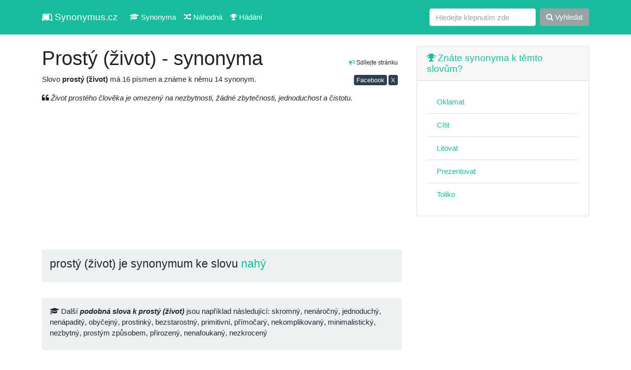

--- FILE ---
content_type: text/html; charset=UTF-8
request_url: https://synonymus.cz/prosty-zivot-530/
body_size: 5835
content:
<!DOCTYPE html>
<html lang="cs">
<head>
	<base href="https://synonymus.cz/">
	<meta charset="utf-8">
	<meta name="viewport" content="width=device-width, initial-scale=1, shrink-to-fit=no">
	<meta name="author" content="synonymus.cz"> 
	<meta name="keywords" content="prostý (život), synonyma prostý (život), prostý (život), podobná slova prostý (život), skromný, nenáročný, jednoduchý, nenápaditý, obyčejný, prostinký, bezstarostný, primitivní, přímočarý, nekomplikova">
	<meta name="robots" content="index,follow">
		<meta name="googlebot" content="index,follow,snippet,noarchive">
	<meta name="description" content="Znáte synonyma a podobná slova ke slovu prostý (život)? My ano, prohlédněte si je. Například skromný, nenáročný, jednoduchý, nenápaditý, obyčejný, prostinký a další ...">
	<meta name="language" content="cs">
	<title>Prostý (život) - synonyma</title>
	<link href="/css/bootstrap.css?v=7.3" rel="stylesheet">
	<meta property="og:url"           content="https://synonymus.cz/prosty-zivot-530/">
	<meta property="og:type"          content="website">
	<meta property="og:title"         content="Prostý (život) - synonyma">
	<meta property="og:description"   content="Znáte synonyma a podobná slova ke slovu prostý (život)? My ano, prohlédněte si je. Například skromný, nenáročný, jednoduchý, nenápaditý, obyčejný, prostinký a další ...">
	<meta property="og:image"         content="https://synonymus.cz/share.png">
	<meta property="fb:page_id" content="102779738048273">
	<link href="https://stackpath.bootstrapcdn.com/font-awesome/4.7.0/css/font-awesome.min.css" rel="stylesheet" integrity="sha384-wvfXpqpZZVQGK6TAh5PVlGOfQNHSoD2xbE+QkPxCAFlNEevoEH3Sl0sibVcOQVnN" crossorigin="anonymous">
	<link rel="stylesheet" href="/data/css/modalanimate.css">
	</head>
<body>
  
	<nav class="navbar navbar-expand-lg navbar-dark bg-dark">
	<div class="container">
		<a class="navbar-brand" href="/" title="slovník synonym, synonyma online"><i class="fa fa-leanpub" aria-hidden="true"></i> Synonymus.cz</a>
		<button class="navbar-toggler" type="button" data-toggle="collapse" data-target="#navbarColor02" aria-controls="navbarColor02" aria-expanded="false" aria-label="Toggle navigation">
		 <span class="navbar-toggler-icon"></span>
		</button>

		<div class="collapse navbar-collapse" id="navbarColor02">
		 <ul class="navbar-nav mr-auto">
			<li class="nav-item">
				<a class="nav-link" href="/"><i class="fa fa-graduation-cap" aria-hidden="true"></i> Synonyma</a>
			</li>
			<li class="nav-item">
			  <a class="nav-link" href="/nahodna"><i class="fa fa-random" aria-hidden="true"></i> Náhodná</a>
			</li>
			<li class="nav-item">
			  <a class="nav-link" href="/hra"><i class="fa fa-trophy" aria-hidden="true"></i> Hádání</a>
			</li>			
		 </ul>
		 <form class="form-inline my-2 my-lg-0" method="get" action="/search">
			<input class="form-control mr-sm-2" type="text" placeholder="Hledejte klepnutím zde" name="query" value="" autocomplete="off" required>
			<button class="btn btn-secondary my-2 my-sm-0" type="submit"><i class="fa fa-search" aria-hidden="true"></i> Vyhledat</button>
		 </form>
		</div>
		</div>
	</nav>


  <!-- Page Content -->
  <div class="container">


    <div class="row">

      <!-- Post Content Column -->
      <div class="col-md-8 col-sm-12">
			<section>

<div class="float-right small text-right mt-3 p-2"><i class="fa fa-bullhorn text-success" aria-hidden="true"></i> Sdílejte stránku
<div>
<a class="btn btn-primary mt-3 btn-sm p-0 pl-1 pr-1" href="https://www.facebook.com/sharer/sharer.php?u=https%3A%2F%2Fsynonymus.cz%2Fprosty-zivot-530" target="_blank" rel="nofollow">Facebook</a>
<a class="btn btn-primary mt-3 btn-sm p-0 pl-1 pr-1" href="https://www.x.com/share?url=Prost%C3%BD+%28%C5%BEivot%29+-+synonyma+%0Ahttps%3A%2F%2Fsynonymus.cz%2Fprosty-zivot-530%0A%0A%23synonyma+%23cz+%23cestina+%23ceskyjazyk+%23%F0%9F%87%A8%F0%9F%87%BF" target="_blank" rel="nofollow">X</a>
</div>
</div>
<h1 class="h2 mt-4">Prostý (život) - synonyma</h1>
<p>Slovo <strong class="font-weight-bold">prostý (život)</strong> má 16 písmen a známe k němu 14 synonym.</p>


<p><i class="fa fa-quote-left" aria-hidden="true"></i> <em>Život prostého člověka je omezený na nezbytnosti, žádné zbytečnosti, jednoduchost a čistotu.</em></p>
<script async src="https://pagead2.googlesyndication.com/pagead/js/adsbygoogle.js?client=ca-pub-0536509390766746" crossorigin="anonymous" type="e9427f2254a919d9da75e2cc-text/javascript"></script>
<!-- synonymus.cz - ntop -->
<ins class="adsbygoogle"
     style="display:block"
     data-ad-client="ca-pub-0536509390766746"
     data-ad-slot="8163527139"
     data-ad-format="auto"
     data-full-width-responsive="true"></ins>
<script type="e9427f2254a919d9da75e2cc-text/javascript">
     (adsbygoogle = window.adsbygoogle || []).push({});
</script>

<div class="jumbotron p-3"><div class="h4">prostý (život) je synonymum ke slovu <a href="/nahy">nahý</a></div></div><div class="jumbotron p-3 mt-1"><div class="h6 lh2"><i class="fa fa-graduation-cap" aria-hidden="true"></i> Další <em class="font-weight-bold">podobná slova k prostý (život)</em> jsou například následující: skromný, nenáročný, jednoduchý, nenápaditý, obyčejný, prostinký, bezstarostný, primitivní, přímočarý, nekomplikovaný, minimalistický, nezbytný, prostým způsobem, přirozený, nenafoukaný, nezkrocený</div></div><script async src="//pagead2.googlesyndication.com/pagead/js/adsbygoogle.js" type="e9427f2254a919d9da75e2cc-text/javascript"></script>
<!-- synonymus_V2_top -->
<ins class="adsbygoogle"
     style="display:block"
     data-ad-client="ca-pub-0536509390766746"
     data-ad-slot="7310034025"
     data-ad-format="auto"
     data-full-width-responsive="true"></ins>
<script type="e9427f2254a919d9da75e2cc-text/javascript">
(adsbygoogle = window.adsbygoogle || []).push({});
</script>
	<div class="row mt-2">
	<ul class="list-group mb-3 col-sm-6 col-md-4 col-lg-4">
		<li class="list-group-item active"><a class="text-white" href="neobleceny/"><i class="fa fa-th-list" aria-hidden="true"></i> Neoblečený</a></li></ul><ul class="list-group mb-3 col-sm-6 col-md-4 col-lg-4">
		<li class="list-group-item active"><a class="text-white" href="svleceny-290/"><i class="fa fa-th-list" aria-hidden="true"></i> Svlečený</a></li></ul><ul class="list-group mb-3 col-sm-6 col-md-4 col-lg-4">
		<li class="list-group-item active"><a class="text-white" href="obnazeny-894/"><i class="fa fa-th-list" aria-hidden="true"></i> Obnažený</a></li><li class="list-group-item"><a href="/nahy-981/" title="synonymum nahý">nahý</a></li>
<li class="list-group-item"><a href="/holy-285/" title="synonymum holý">holý</a></li>
<li class="list-group-item"><a href="/odkryty-314/" title="synonymum odkrytý">odkrytý</a></li>
<li class="list-group-item"><a href="/odhaleny-205/" title="synonymum odhalený">odhalený</a></li>
<li class="list-group-item"><a href="/zakryty-670/" title="synonymum zakrytý">zakrytý</a></li>
<li class="list-group-item"><a href="/zrejmy-925/" title="synonymum zřejmý">zřejmý</a></li>
<li class="list-group-item"><a href="/zjevny-541/" title="synonymum zjevný">zjevný</a></li>
<li class="list-group-item"><a href="/netajeny-4/" title="synonymum netajený">netajený</a></li>
</ul><ul class="list-group mb-3 col-sm-6 col-md-4 col-lg-4">
		<li class="list-group-item active"><a class="text-white" href="nahaty-738/"><i class="fa fa-th-list" aria-hidden="true"></i> Nahatý</a></li><li class="list-group-item"><a href="/nahy/" title="synonymum nahý">nahý</a></li>
<li class="list-group-item"><a href="/holy/" title="synonymum holý">holý</a></li>
<li class="list-group-item"><a href="/dvojsmyslny/" title="synonymum dvojsmyslný">dvojsmyslný</a></li>
<li class="list-group-item"><a href="/frivolni/" title="synonymum frivolní">frivolní</a></li>
<li class="list-group-item"><a href="/necudny-826/" title="synonymum necudný">necudný</a></li>
<li class="list-group-item"><a href="/kluzky/" title="synonymum kluzký">kluzký</a></li>
<li class="list-group-item"><a href="/nudisticky/" title="synonymum nudistický">nudistický</a></li>
</ul><ul class="list-group mb-3 col-sm-6 col-md-4 col-lg-4">
		<li class="list-group-item active"><a class="text-white" href="obleceny-483/"><i class="fa fa-th-list" aria-hidden="true"></i> Oblečený</a></li><li class="list-group-item"><a href="/navleceny-474/" title="synonymum navlečený">navlečený</a></li>
<li class="list-group-item"><a href="/ustrojeny-231/" title="synonymum ustrojený">ustrojený</a></li>
<li class="list-group-item"><a href="/odeny/" title="synonymum oděný">oděný</a></li>
<li class="list-group-item"><a href="/svleceny/" title="synonymum svlečený">svlečený</a></li>
<li class="list-group-item"><a href="/nahy-190/" title="synonymum nahý">nahý</a></li>
<li class="list-group-item"><a href="/osaceny-889/" title="synonymum ošacený">ošacený</a></li>
</ul><ul class="list-group mb-3 col-sm-6 col-md-4 col-lg-4">
		<li class="list-group-item active"><a class="text-white" href="holy-steny/"><i class="fa fa-th-list" aria-hidden="true"></i> Holý (stěny)</a></li></ul><ul class="list-group mb-3 col-sm-6 col-md-4 col-lg-4">
		<li class="list-group-item active"><a class="text-white" href="lysy-66/"><i class="fa fa-th-list" aria-hidden="true"></i> Lysý</a></li><li class="list-group-item"><a href="/holy-101/" title="synonymum holý">holý</a></li>
<li class="list-group-item"><a href="/neporostly-919/" title="synonymum neporostlý">neporostlý</a></li>
<li class="list-group-item"><a href="/holohlavy-436/" title="synonymum holohlavý">holohlavý</a></li>
<li class="list-group-item"><a href="/olysaly-46/" title="synonymum olysalý">olysalý</a></li>
<li class="list-group-item"><a href="/plesaty-208/" title="synonymum plešatý">plešatý</a></li>
<li class="list-group-item"><a href="/vlasaty-808/" title="synonymum vlasatý">vlasatý</a></li>
</ul><ul class="list-group mb-3 col-sm-6 col-md-4 col-lg-4">
		<li class="list-group-item active"><a class="text-white" href="prosty-zivot-530/"><i class="fa fa-th-list" aria-hidden="true"></i> Prostý (život)</a></li></ul><ul class="list-group mb-3 col-sm-6 col-md-4 col-lg-4">
		<li class="list-group-item active"><a class="text-white" href="pouhy-946/"><i class="fa fa-th-list" aria-hidden="true"></i> Pouhý</a></li><li class="list-group-item"><a href="/samotny-265/" title="synonymum samotný">samotný</a></li>
<li class="list-group-item"><a href="/samy-465/" title="synonymum samý">samý</a></li>
<li class="list-group-item"><a href="/uplny-234/" title="synonymum úplný">úplný</a></li>
<li class="list-group-item"><a href="/naprosty-251/" title="synonymum naprostý">naprostý</a></li>
<li class="list-group-item"><a href="/cisty-604/" title="synonymum čistý">čistý</a></li>
<li class="list-group-item"><a href="/ciry-837/" title="synonymum čirý">čirý</a></li>
<li class="list-group-item"><a href="/holy-pravda/" title="synonymum holý (pravda)">holý (pravda)</a></li>
</ul><ul class="list-group mb-3 col-sm-6 col-md-4 col-lg-4">
		<li class="list-group-item active"><a class="text-white" href="neskryvany-pravda/"><i class="fa fa-th-list" aria-hidden="true"></i> Neskrývaný (pravda)</a></li></ul><ul class="list-group mb-3 col-sm-6 col-md-4 col-lg-4">
		<li class="list-group-item active"><a class="text-white" href="neprikrasleny-615/"><i class="fa fa-th-list" aria-hidden="true"></i> Nepřikrášlený</a></li><li class="list-group-item"><a href="/holy-967/" title="synonymum holý">holý</a></li>
<li class="list-group-item"><a href="/skutecny-1/" title="synonymum skutečný">skutečný</a></li>
</ul><ul class="list-group mb-3 col-sm-6 col-md-4 col-lg-4">
		<li class="list-group-item active"><a class="text-white" href="otevreny-522/"><i class="fa fa-th-list" aria-hidden="true"></i> Otevřený</a></li><li class="list-group-item"><a href="/odemceny-dum/" title="synonymum odemčený (dům)">odemčený (dům)</a></li>
<li class="list-group-item"><a href="/odkryty-48/" title="synonymum odkrytý">odkrytý</a></li>
<li class="list-group-item"><a href="/volny-690/" title="synonymum volný">volný</a></li>
<li class="list-group-item"><a href="/zavreny-471/" title="synonymum zavřený">zavřený</a></li>
<li class="list-group-item"><a href="/nerozreseny-problem/" title="synonymum nerozřešený (problém)">nerozřešený (problém)</a></li>
<li class="list-group-item"><a href="/nevyreseny/" title="synonymum nevyřešený">nevyřešený</a></li>
<li class="list-group-item"><a href="/nerozhodnuty/" title="synonymum nerozhodnutý">nerozhodnutý</a></li>
<li class="list-group-item"><a href="/uprimny-vztah/" title="synonymum upřímný (vztah)">upřímný (vztah)</a></li>
<li class="list-group-item"><a href="/primy-475/" title="synonymum přímý">přímý</a></li>
<li class="list-group-item"><a href="/rovny-691/" title="synonymum rovný">rovný</a></li>
<li class="list-group-item"><a href="/nekryty-bazen/" title="synonymum nekrytý (bazén)">nekrytý (bazén)</a></li>
<li class="list-group-item"><a href="/nechraneny-132/" title="synonymum nechráněný">nechráněný</a></li>
<li class="list-group-item"><a href="/zavreny-883/" title="synonymum zavřený">zavřený</a></li>
<li class="list-group-item"><a href="/kryty-689/" title="synonymum krytý">krytý</a></li>
<li class="list-group-item"><a href="/zjevny-konflikt/" title="synonymum zjevný (konflikt)">zjevný (konflikt)</a></li>
<li class="list-group-item"><a href="/viditelny-761/" title="synonymum viditelný">viditelný</a></li>
<li class="list-group-item"><a href="/skryty-862/" title="synonymum skrytý">skrytý</a></li>
</ul><ul class="list-group mb-3 col-sm-6 col-md-4 col-lg-4">
		<li class="list-group-item active"><a class="text-white" href="hruby-861/"><i class="fa fa-th-list" aria-hidden="true"></i> Hrubý</a></li><li class="list-group-item"><a href="/drsny-617/" title="synonymum drsný">drsný</a></li>
<li class="list-group-item"><a href="/skrablavy/" title="synonymum škrablavý">škrablavý</a></li>
<li class="list-group-item"><a href="/hrbolaty/" title="synonymum hrbolatý">hrbolatý</a></li>
<li class="list-group-item"><a href="/hladky-651/" title="synonymum hladký">hladký</a></li>
<li class="list-group-item"><a href="/jemny-973/" title="synonymum jemný">jemný</a></li>
<li class="list-group-item"><a href="/nezdvorily-139/" title="synonymum nezdvořilý">nezdvořilý</a></li>
<li class="list-group-item"><a href="/neslusny-974/" title="synonymum neslušný">neslušný</a></li>
<li class="list-group-item"><a href="/neotesany-34/" title="synonymum neotesaný">neotesaný</a></li>
<li class="list-group-item"><a href="/zdvorily/" title="synonymum zdvořilý">zdvořilý</a></li>
<li class="list-group-item"><a href="/obhroubly/" title="synonymum obhroublý">obhroublý</a></li>
<li class="list-group-item"><a href="/drsny-575/" title="synonymum drsný">drsný</a></li>
<li class="list-group-item"><a href="/surovy-636/" title="synonymum surový">surový</a></li>
<li class="list-group-item"><a href="/priblizny-301/" title="synonymum přibližný">přibližný</a></li>
<li class="list-group-item"><a href="/celkovy-117/" title="synonymum celkový">celkový</a></li>
<li class="list-group-item"><a href="/povsechny-893/" title="synonymum povšechný">povšechný</a></li>
<li class="list-group-item"><a href="/brutto/" title="synonymum brutto">brutto</a></li>
<li class="list-group-item"><a href="/cisty-724/" title="synonymum čistý">čistý</a></li>
<li class="list-group-item"><a href="/velky-chyba/" title="synonymum velký (chyba)">velký (chyba)</a></li>
<li class="list-group-item"><a href="/znacny-632/" title="synonymum značný">značný</a></li>
</ul><ul class="list-group mb-3 col-sm-6 col-md-4 col-lg-4">
		<li class="list-group-item active"><a class="text-white" href="nemajetny-767/"><i class="fa fa-th-list" aria-hidden="true"></i> Nemajetný</a></li><li class="list-group-item"><a href="/nezamozny/" title="synonymum nezámožný">nezámožný</a></li>
<li class="list-group-item"><a href="/nebohaty/" title="synonymum nebohatý">nebohatý</a></li>
<li class="list-group-item"><a href="/chudy-452/" title="synonymum chudý">chudý</a></li>
<li class="list-group-item"><a href="/nuzny/" title="synonymum nuzný">nuzný</a></li>
<li class="list-group-item"><a href="/majetny-850/" title="synonymum majetný">majetný</a></li>
<li class="list-group-item"><a href="/bohaty-683/" title="synonymum bohatý">bohatý</a></li>
</ul><ul class="list-group mb-3 col-sm-6 col-md-4 col-lg-4">
		<li class="list-group-item active"><a class="text-white" href="chudy-254/"><i class="fa fa-th-list" aria-hidden="true"></i> Chudý</a></li><li class="list-group-item"><a href="/chudobny-737/" title="synonymum chudobný">chudobný</a></li>
<li class="list-group-item"><a href="/nuzny-948/" title="synonymum nuzný">nuzný</a></li>
<li class="list-group-item"><a href="/ubohy-14/" title="synonymum ubohý">ubohý</a></li>
<li class="list-group-item"><a href="/nemajetny-388/" title="synonymum nemajetný">nemajetný</a></li>
<li class="list-group-item"><a href="/zebracky-842/" title="synonymum žebrácký">žebrácký</a></li>
<li class="list-group-item"><a href="/bohaty-197/" title="synonymum bohatý">bohatý</a></li>
<li class="list-group-item"><a href="/skrovny-521/" title="synonymum skrovný">skrovný</a></li>
<li class="list-group-item"><a href="/chatrny-963/" title="synonymum chatrný">chatrný</a></li>
<li class="list-group-item"><a href="/primitivni-383/" title="synonymum primitivní">primitivní</a></li>
<li class="list-group-item"><a href="/prazdny-375/" title="synonymum prázdný">prázdný</a></li>
<li class="list-group-item"><a href="/ubohy-467/" title="synonymum ubohý">ubohý</a></li>
<li class="list-group-item"><a href="/plany-46/" title="synonymum planý">planý</a></li>
<li class="list-group-item"><a href="/hubeny-994/" title="synonymum hubený">hubený</a></li>
<li class="list-group-item"><a href="/vyhubly-7/" title="synonymum vyhublý">vyhublý</a></li>
</ul><script async src="https://pagead2.googlesyndication.com/pagead/js/adsbygoogle.js" type="e9427f2254a919d9da75e2cc-text/javascript"></script>
<!-- synonymV2_1 -->
<ins class="adsbygoogle"
     style="display:block"
     data-ad-client="ca-pub-0536509390766746"
     data-ad-slot="2299759232"
     data-ad-format="auto"
     data-full-width-responsive="true"></ins>
<script type="e9427f2254a919d9da75e2cc-text/javascript">
     (adsbygoogle = window.adsbygoogle || []).push({});
</script>
</div>
</section>
<section>
<h2 class="mt-5 h4"><i class="fa fa-book" aria-hidden="true"></i> Mohlo by vás také zajímat</h2>
		<p>Nalezeno <span class="font-weight-bold">30</span> podobných výrazů:</p>
		<div class="row"><div class="col-12 col-md-6 col-lg-4 mb-3"><div class="card"><div class="card-body"><a href="/bezstarostny-591/">bezstarostný</a></div></div></div>
<div class="col-12 col-md-6 col-lg-4 mb-3"><div class="card"><div class="card-body"><a href="/blahobytny-zivot/">blahobytný (život)</a></div></div></div>
<div class="col-12 col-md-6 col-lg-4 mb-3"><div class="card"><div class="card-body"><a href="/bojovat-o-lepsi-zivot/">bojovat o (lepší život)</a></div></div></div>
<div class="col-12 col-md-6 col-lg-4 mb-3"><div class="card"><div class="card-body"><a href="/detinsky-prosty/">dětinsky prostý</a></div></div></div>
<div class="col-12 col-md-6 col-lg-4 mb-3"><div class="card"><div class="card-body"><a href="/holy-285/">holý</a></div></div></div>
<div class="col-12 col-md-6 col-lg-4 mb-3"><div class="card"><div class="card-body"><a href="/holy-pravda/">holý (pravda)</a></div></div></div>
<div class="col-12 col-md-6 col-lg-4 mb-3"><div class="card"><div class="card-body"><a href="/holy-steny/">holý (stěny)</a></div></div></div>
<div class="col-12 col-md-6 col-lg-4 mb-3"><div class="card"><div class="card-body"><a href="/hruby-819/">hrubý</a></div></div></div>
<div class="col-12 col-md-6 col-lg-4 mb-3"><div class="card"><div class="card-body"><a href="/hruby-platno/">hrubý (plátno)</a></div></div></div>
<div class="col-12 col-md-6 col-lg-4 mb-3"><div class="card"><div class="card-body"><a href="/hruby-zakrok/">hrubý zákrok</a></div></div></div>
<div class="col-12 col-md-6 col-lg-4 mb-3"><div class="card"><div class="card-body"><a href="/jakymkoli-zpusobem/">jakýmkoli způsobem</a></div></div></div>
<div class="col-12 col-md-6 col-lg-4 mb-3"><div class="card"><div class="card-body"><a href="/jednoduchy-854/">jednoduchý</a></div></div></div>
<div class="col-12 col-md-6 col-lg-4 mb-3"><div class="card"><div class="card-body"><a href="/jednoduchy-nabytek/">jednoduchý (nábytek)</a></div></div></div>
<div class="col-12 col-md-6 col-lg-4 mb-3"><div class="card"><div class="card-body"><a href="/jednoduchy-veta/">jednoduchý (věta)</a></div></div></div>
<div class="col-12 col-md-6 col-lg-4 mb-3"><div class="card"><div class="card-body"><a href="/jinym-zpusobem/">jiným způsobem</a></div></div></div>
<div class="col-12 col-md-6 col-lg-4 mb-3"><div class="card"><div class="card-body"><a href="/jistym-zpusobem/">jistým způsobem</a></div></div></div>
<div class="col-12 col-md-6 col-lg-4 mb-3"><div class="card"><div class="card-body"><a href="/klidny-zivot/">klidný život</a></div></div></div>
<div class="col-12 col-md-6 col-lg-4 mb-3"><div class="card"><div class="card-body"><a href="/kolotat-zivot/">kolotat (život)</a></div></div></div>
<div class="col-12 col-md-6 col-lg-4 mb-3"><div class="card"><div class="card-body"><a href="/lysy-837/">lysý</a></div></div></div>
<div class="col-12 col-md-6 col-lg-4 mb-3"><div class="card"><div class="card-body"><a href="/minuly-zivot/">minulý život</a></div></div></div>
<div class="col-12 col-md-6 col-lg-4 mb-3"><div class="card"><div class="card-body"><a href="/nahaty-738/">nahatý</a></div></div></div>
<div class="col-12 col-md-6 col-lg-4 mb-3"><div class="card"><div class="card-body"><a href="/nasazovat-zivot/">nasazovat (život)</a></div></div></div>
<div class="col-12 col-md-6 col-lg-4 mb-3"><div class="card"><div class="card-body"><a href="/nekomplikovany/">nekomplikovaný</a></div></div></div>
<div class="col-12 col-md-6 col-lg-4 mb-3"><div class="card"><div class="card-body"><a href="/nemajetny-712/">nemajetný</a></div></div></div>
<div class="col-12 col-md-6 col-lg-4 mb-3"><div class="card"><div class="card-body"><a href="/nenarocny-307/">nenáročný</a></div></div></div>
<div class="col-12 col-md-6 col-lg-4 mb-3"><div class="card"><div class="card-body"><a href="/neobleceny/">neoblečený</a></div></div></div>
<div class="col-12 col-md-6 col-lg-4 mb-3"><div class="card"><div class="card-body"><a href="/neprikrasleny/">nepřikrášlený</a></div></div></div>
<div class="col-12 col-md-6 col-lg-4 mb-3"><div class="card"><div class="card-body"><a href="/neskryvany-pravda/">neskrývaný (pravda)</a></div></div></div>
<div class="col-12 col-md-6 col-lg-4 mb-3"><div class="card"><div class="card-body"><a href="/neurovnany-zivot/">neurovnaný (život)</a></div></div></div>
<div class="col-12 col-md-6 col-lg-4 mb-3"><div class="card"><div class="card-body"><a href="/neusporadany-zivot/">neuspořádaný (život)</a></div></div></div>
</div></section>
      </div>

      <!-- Sidebar Widgets Column -->
      <div class="col-md-4 col-sm-12">

        <!-- Search Widget -->



        <!-- Side Widget -->
        <aside>

        <div class="card my-4">
          <h5 class="card-header"><a href="/hra"><i class="fa fa-trophy" aria-hidden="true"></i> Znáte synonyma k těmto slovům?</a></h5>
          <div class="card-body">
          <ul class="list-group list-group-flush">
				<li class="list-group-item"><a href="/oklamat-568">Oklamat</a></li><li class="list-group-item"><a href="/citit-599">Cítit</a></li><li class="list-group-item"><a href="/litovat">Litovat</a></li><li class="list-group-item"><a href="/prezentovat-483">Prezentovat</a></li><li class="list-group-item"><a href="/toliko-458">Toliko</a></li>          </ul>
          </div>
        </div>      
        
        <script async src="https://pagead2.googlesyndication.com/pagead/js/adsbygoogle.js?client=ca-pub-0536509390766746" crossorigin="anonymous" type="e9427f2254a919d9da75e2cc-text/javascript"></script>
<!-- syn rm -->
<ins class="adsbygoogle"
     style="display:block"
     data-ad-client="ca-pub-0536509390766746"
     data-ad-slot="3052951390"
     data-ad-format="auto"
     data-full-width-responsive="true"></ins>
<script type="e9427f2254a919d9da75e2cc-text/javascript">
     (adsbygoogle = window.adsbygoogle || []).push({});
</script>

				          
                  
          <div class="card my-4">
          <h5 class="card-header"><i class="fa fa-question-circle" aria-hidden="true"></i> Ostatní hledají</h5>
          <div class="card-body">
          <ul class="list-group list-group-flush">
				<li class="list-group-item"><a href="/penalizovat">Penalizovat</a></li><li class="list-group-item"><a href="/nerozhodny-820">Nerozhodný</a></li><li class="list-group-item"><a href="/povzbudivy">Povzbudivý</a></li><li class="list-group-item"><a href="/tabloid-341">Tabloid</a></li><li class="list-group-item"><a href="/kocar-444">Kočár</a></li><li class="list-group-item"><a href="/strhnout-se">Strhnout se</a></li><li class="list-group-item"><a href="/pouceni-389">Poučení</a></li><li class="list-group-item"><a href="/uvedomovat-koho">Uvědomovat &lt;koho&gt;</a></li>          </ul>
          </div>
        </div>   


          <div class="card my-4">
          <h5 class="card-header"><i class="fa fa-question-circle" aria-hidden="true"></i> Tohle vás zajímá</h5>
          <div class="card-body">
          <ul class="list-group list-group-flush">
			<li class="list-group-item"><a href="https://4j.cz/">Zajímavé články</a></li>
			<li class="list-group-item"><a href="https://menkurzy.cz/">Kurzy měn</a></li>
			<li class="list-group-item"><a href="https://anika.cz/latinsky-slovnik">Latinský slovník</a></li>
			<li class="list-group-item text-end"><a href="https://vuneradce.cz">Recenze parfémů</a></li>
		</ul></div></div>        
             
					  
		<!--	
        <div class="card my-4">
          <h5 class="card-header">Doporučujeme</h5>
          <div class="card-body">
            <a href="https://vydelek-emailem.cz" rel="nofollow"><img src="https://vydelek-emailem.cz/img/logo.gif" alt="" class="img-fluid"></a>
          </div>
        </div>
        -->
                
        </aside>
        


      </div>

    </div>
    <!-- /.row -->

  </div>
  <!-- /.container -->

  <!-- Footer -->
  <footer class="py-5 bg-light">
    <div class="container">
      <p class="m-0 text-center text-black">&copy; 2011 - 2025 <a href="https://synonymus.cz/">synonymus.cz</a> - databáze synonym | <a href="/ou">zprac. os. údajů, kontakt</a></p>
      <p class="small text-center mt-3 text-black">Zřeknutí se odpovědnosti: Jednotlivé výklady a významy mohou obsahovat chyby a nepřesnosti. Veškeré informace zde považujte prosím za orientační.</p>
    </div>
    <!-- /.container -->
  </footer>

<script src="vendor/jquery/jquery.min.js?v=2" type="e9427f2254a919d9da75e2cc-text/javascript"></script>
<script src="vendor/bootstrap/js/bootstrap.bundle.min.js" type="e9427f2254a919d9da75e2cc-text/javascript"></script>
<script src="data/js/modalAnimate.js?v=2" type="e9427f2254a919d9da75e2cc-text/javascript"></script>
<script type="e9427f2254a919d9da75e2cc-text/javascript">
  </script>
<!--<script async type="text/javascript" src="//serve.affiliate.heureka.cz/js/trixam.min.js"></script>-->
<script src="/cdn-cgi/scripts/7d0fa10a/cloudflare-static/rocket-loader.min.js" data-cf-settings="e9427f2254a919d9da75e2cc-|49" defer></script><script defer src="https://static.cloudflareinsights.com/beacon.min.js/vcd15cbe7772f49c399c6a5babf22c1241717689176015" integrity="sha512-ZpsOmlRQV6y907TI0dKBHq9Md29nnaEIPlkf84rnaERnq6zvWvPUqr2ft8M1aS28oN72PdrCzSjY4U6VaAw1EQ==" data-cf-beacon='{"version":"2024.11.0","token":"47e3770f18ae4cfaaf30d9fb93199236","r":1,"server_timing":{"name":{"cfCacheStatus":true,"cfEdge":true,"cfExtPri":true,"cfL4":true,"cfOrigin":true,"cfSpeedBrain":true},"location_startswith":null}}' crossorigin="anonymous"></script>
</body>
</html>

--- FILE ---
content_type: text/html; charset=utf-8
request_url: https://www.google.com/recaptcha/api2/aframe
body_size: 268
content:
<!DOCTYPE HTML><html><head><meta http-equiv="content-type" content="text/html; charset=UTF-8"></head><body><script nonce="0FVGWqm7lqbYlgXbm_v-uA">/** Anti-fraud and anti-abuse applications only. See google.com/recaptcha */ try{var clients={'sodar':'https://pagead2.googlesyndication.com/pagead/sodar?'};window.addEventListener("message",function(a){try{if(a.source===window.parent){var b=JSON.parse(a.data);var c=clients[b['id']];if(c){var d=document.createElement('img');d.src=c+b['params']+'&rc='+(localStorage.getItem("rc::a")?sessionStorage.getItem("rc::b"):"");window.document.body.appendChild(d);sessionStorage.setItem("rc::e",parseInt(sessionStorage.getItem("rc::e")||0)+1);localStorage.setItem("rc::h",'1763292459054');}}}catch(b){}});window.parent.postMessage("_grecaptcha_ready", "*");}catch(b){}</script></body></html>